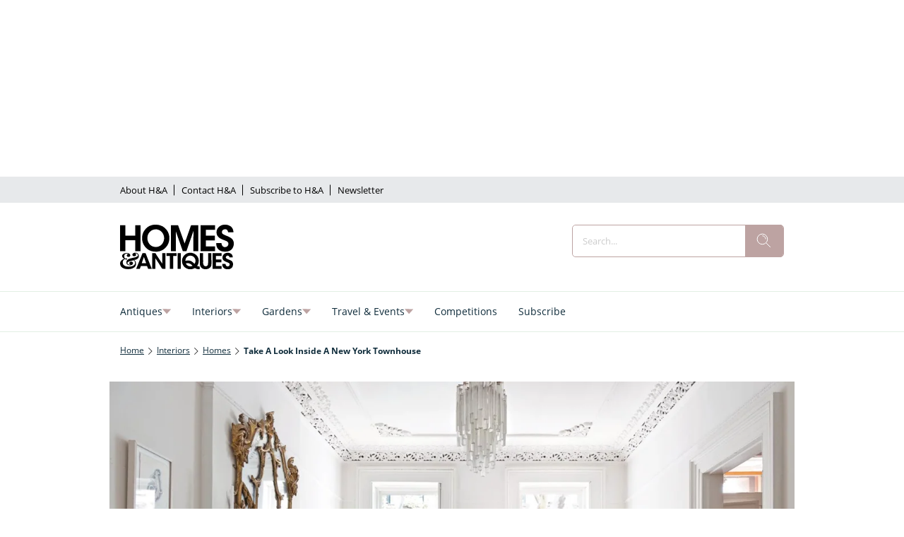

--- FILE ---
content_type: image/svg+xml
request_url: https://c02.purpledshub.com/uploads/sites/42/2025/12/instagram.svg
body_size: 1136
content:
<?xml version="1.0" encoding="UTF-8"?> <svg xmlns="http://www.w3.org/2000/svg" width="48" height="48" viewBox="0 0 48 48" fill="none"><path fill-rule="evenodd" clip-rule="evenodd" d="M24 0C10.7452 0 0 10.7452 0 24C0 37.2548 10.7452 48 24 48C37.2548 48 48 37.2548 48 24C48 10.7452 37.2548 0 24 0ZM18.7233 11.2773C20.0886 11.2152 20.5249 11.2 24.0012 11.2H23.9972C27.4746 11.2 27.9092 11.2152 29.2746 11.2773C30.6373 11.3397 31.5679 11.5555 32.384 11.872C33.2266 12.1987 33.9386 12.636 34.6506 13.348C35.3627 14.0595 35.8 14.7736 36.128 15.6155C36.4427 16.4294 36.6587 17.3595 36.7227 18.7222C36.784 20.0876 36.8 20.5238 36.8 24.0001C36.8 27.4764 36.784 27.9116 36.7227 29.277C36.6587 30.6391 36.4427 31.5695 36.128 32.3837C35.8 33.2253 35.3627 33.9394 34.6506 34.6509C33.9394 35.3629 33.2264 35.8013 32.3848 36.1283C31.5703 36.4448 30.6391 36.6605 29.2765 36.7229C27.9111 36.7851 27.4762 36.8003 23.9996 36.8003C20.5236 36.8003 20.0876 36.7851 18.7222 36.7229C17.3598 36.6605 16.4294 36.4448 15.615 36.1283C14.7736 35.8013 14.0595 35.3629 13.3483 34.6509C12.6365 33.9394 12.1992 33.2253 11.872 32.3834C11.5557 31.5695 11.34 30.6394 11.2773 29.2767C11.2155 27.9114 11.2 27.4764 11.2 24.0001C11.2 20.5238 11.216 20.0873 11.2771 18.7219C11.3384 17.3598 11.5544 16.4294 11.8717 15.6152C12.1997 14.7736 12.6371 14.0595 13.3491 13.348C14.0606 12.6363 14.7747 12.1989 15.6166 11.872C16.4305 11.5555 17.3606 11.3397 18.7233 11.2773Z" fill="black"></path><path fill-rule="evenodd" clip-rule="evenodd" d="M22.853 13.5067C23.0759 13.5063 23.3158 13.5065 23.5746 13.5066L24.0013 13.5067C27.4189 13.5067 27.824 13.519 29.1736 13.5803C30.4216 13.6374 31.0989 13.8459 31.5501 14.0211C32.1475 14.2531 32.5733 14.5304 33.0211 14.9784C33.4691 15.4264 33.7464 15.8531 33.979 16.4505C34.1542 16.9011 34.363 17.5785 34.4198 18.8265C34.4811 20.1758 34.4944 20.5812 34.4944 23.9972C34.4944 27.4132 34.4811 27.8186 34.4198 29.1679C34.3627 30.4159 34.1542 31.0933 33.979 31.5439C33.747 32.1413 33.4691 32.5666 33.0211 33.0144C32.5731 33.4624 32.1477 33.7397 31.5501 33.9717C31.0995 34.1477 30.4216 34.3557 29.1736 34.4128C27.8242 34.4741 27.4189 34.4874 24.0013 34.4874C20.5834 34.4874 20.1783 34.4741 18.8289 34.4128C17.5809 34.3552 16.9036 34.1466 16.4521 33.9714C15.8548 33.7394 15.4281 33.4621 14.9801 33.0141C14.5321 32.5661 14.2548 32.1405 14.0222 31.5429C13.847 31.0922 13.6382 30.4149 13.5814 29.1669C13.5201 27.8175 13.5078 27.4122 13.5078 23.994C13.5078 20.5758 13.5201 20.1726 13.5814 18.8233C13.6385 17.5753 13.847 16.8979 14.0222 16.4467C14.2542 15.8494 14.5321 15.4227 14.9801 14.9747C15.4281 14.5267 15.8548 14.2494 16.4521 14.0168C16.9033 13.8408 17.5809 13.6328 18.8289 13.5755C20.0097 13.5222 20.4674 13.5062 22.853 13.5035V13.5067ZM30.8339 15.632C29.9859 15.632 29.2978 16.3193 29.2978 17.1675C29.2978 18.0155 29.9859 18.7035 30.8339 18.7035C31.6819 18.7035 32.3699 18.0155 32.3699 17.1675C32.3699 16.3195 31.6819 15.6315 30.8339 15.6315V15.632ZM17.4279 24.0001C17.4279 20.3701 20.3709 17.4269 24.001 17.4267C27.6312 17.4267 30.5736 20.37 30.5736 24.0001C30.5736 27.6303 27.6314 30.5722 24.0013 30.5722C20.3711 30.5722 17.4279 27.6303 17.4279 24.0001Z" fill="black"></path><path d="M24.0011 19.7334C26.3574 19.7334 28.2678 21.6436 28.2678 24.0001C28.2678 26.3564 26.3574 28.2668 24.0011 28.2668C21.6445 28.2668 19.7344 26.3564 19.7344 24.0001C19.7344 21.6436 21.6445 19.7334 24.0011 19.7334Z" fill="black"></path></svg> 